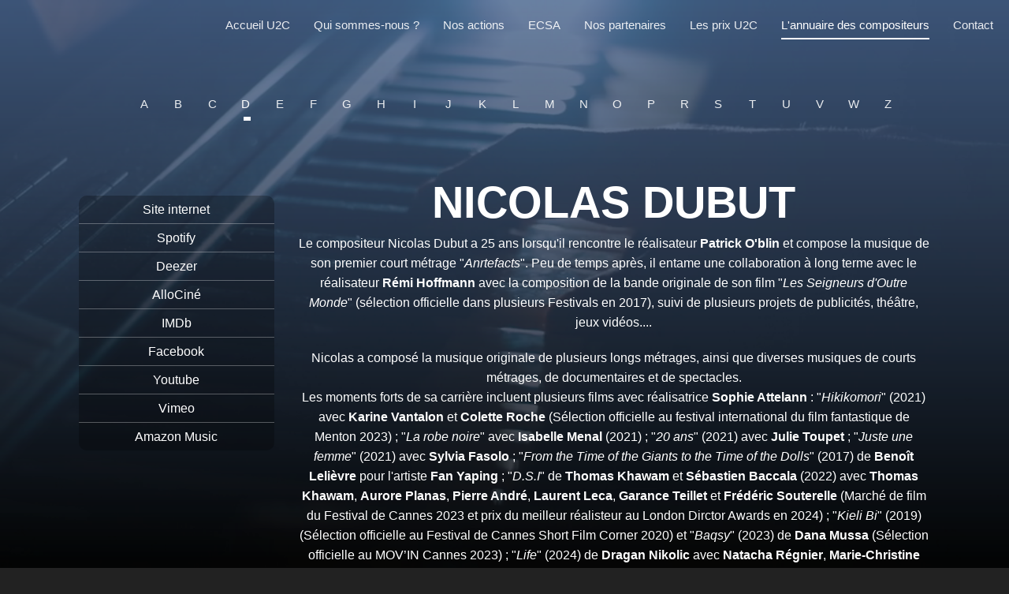

--- FILE ---
content_type: text/html; charset=UTF-8
request_url: https://www.u2c.fr/nicolas-dubut
body_size: 9780
content:

<!DOCTYPE html>
<html lang="fr">

<head>
    <base href="https://www.u2c.fr/"/>
    <meta charset="utf-8"/>
    <meta http-equiv="X-UA-Compatible" content="IE=edge"/>
    <meta name="viewport" content="width=device-width, initial-scale=1"/>

    <title>Nicolas  DUBUT | Compositeurs | U2C</title>
    <meta name="description" content="">
    <meta name="keywords" content="">


    <link rel="stylesheet" type="text/css" href="css/bootstrap.min.css">

    <link rel="stylesheet" type="text/css" href="css/font-awesome.css">

    <link rel="stylesheet" type="text/css" href="css/fullpage.min.css">

    <link rel="stylesheet" type="text/css" href="css/owl.carousel.css">

    <link rel="stylesheet" href="css/animate.css">

    <link rel="stylesheet" href="css/templatemo-style.css">
    <link rel="stylesheet" href="css/wagaia.css">



    <link rel="stylesheet" href="css/responsive.css">

</head>

<body>

<div id="video">
    <div class="preloader">
        <div class="preloader-bounce">
            <span></span>
            <span></span>
            <span></span>
        </div>
    </div>

    <header id="header">
        <div class="container-fluid">
            <div class="navbar">
                <a href="#" id="logo" title="">

                </a>
                <div class="navigation-row">
                    <nav id="navigation">
                        <button type="button" class="navbar-toggle"><i class="fa fa-bars"></i></button>
                        <div class="nav-box navbar-collapse">
                            <ul class="navigation-menu nav navbar-nav navbars" id="nav">
                                <li data-menuanchor="slide01"><a href="#slide01">Accueil U2C</a></li>
                                <li data-menuanchor="slide02"><a href="#slide02">Qui sommes-nous ?</a></li>
                                <li data-menuanchor="slide03"><a href="#slide03">Nos actions</a></li>
                                <li data-menuanchor="slide04"><a href="#slide04">ECSA</a></li>
                                <li data-menuanchor="slide05"><a href="#slide05">Nos partenaires</a></li>
                                <li data-menuanchor="slide06"><a href="#slide06">Les prix U2C</a></li>
                                <li data-menuanchor="slide06" class="active"><a href="/annuaire-compositeurs">L'annuaire des compositeurs</a></li>
                                <li data-menuanchor="slide07"><a href="#slide07">Contact</a></li>
                            </ul>
                        </div>
                    </nav>
                </div>
            </div>
        </div>
    </header>

    <video autoplay muted loop id="myVideo">
        <source src="images/testvideo2.mp4" type="video/mp4">
    </video>

    <div id="fullpage" class="fullpage-default- position-relative" style="margin-top: 120px;">



        

	<div class="container-fluid">
	
		<nav class="navbar navbar-compositeur">
			<div class="row m-auto">
				
				<div class="navbar-header">
					<button type="button" class="navbar-toggle collapsed" data-toggle="collapse" data-target="#navbar-compositeur" aria-expanded="false">
						<span class="sr-only">Toggle navigation</span>
						<span class="icon-bar"></span>
						<span class="icon-bar"></span>
						<span class="icon-bar"></span>
					</button>
				</div>

				<div class="collapse navbar-collapse" id="navbar-compositeur">
					<ul class="nav navbar-nav">
												
								<li class="dropdown ">
												<a href="#" class="dropdown-toggle" data-toggle="dropdown" role="button" aria-haspopup="true" aria-expanded="false">A</a>
												<ul class="dropdown-menu"><li><a href="bruno-abel">Bruno ABEL</a></li><li><a href="fabrice-aboulker">Fabrice ABOULKER</a></li><li><a href="nicolas-aigrot">Nicolas AIGROT</a></li><li><a href="alexei-aigui">Alexei AIGUI</a></li><li><a href="sophia-alexandrou">Sophia ALEXANDROU</a></li><li><a href="fred-parker-aliotti">Fred Parker ALIOTTI</a></li><li><a href="laurent-allais">Laurent ALLAIS</a></li><li><a href="christophe-allemand">CHRISTOPHE ALLEMAND</a></li><li><a href="virgile-allien">Virgile ALLIEN</a></li><li><a href="harry-allouche">Harry ALLOUCHE</a></li><li><a href="arnaud-alyvan">Arnaud ALYVAN</a></li><li><a href="olivier-andres">Olivier ANDRES</a></li><li><a href="sebastien-angel">Sebastien ANGEL</a></li><li><a href="elizabeth-anscutter">Elizabeth ANSCUTTER</a></li><li><a href="philippe-aram-d">Philippe ARAM d'</a></li><li><a href="pierre-andré-athane">Pierre-André ATHANE</a></li><li><a href="erella-atlan">Erella ATLAN</a></li><li><a href="simon-auffret">Simon AUFFRET</a></li>		</ul>
											</li>						
												
								<li class="dropdown ">
												<a href="#" class="dropdown-toggle" data-toggle="dropdown" role="button" aria-haspopup="true" aria-expanded="false">B</a>
												<ul class="dropdown-menu"><li><a href="denis-barbier">Denis BARBIER</a></li><li><a href="paul-marie-barbier">Paul-Marie BARBIER</a></li><li><a href="aymar-batetana-casanova">Aymar BATETANA CASANOVA</a></li><li><a href="jonathan-bayet">Jonathan BAYET</a></li><li><a href="beau-raphael">RAPHAEL BEAU</a></li><li><a href="alain-bedier">Alain BEDIER</a></li><li><a href="adrien-bekerman">Adrien BEKERMAN</a></li><li><a href="christian-belhomme">Christian BELHOMME</a></li><li><a href="aniss-belkadi">Aniss BELKADI</a></li><li><a href="violet-ben">Violet BEN</a></li><li><a href="johann-berby">Johann BERBY</a></li><li><a href="tho-berger">Théo BERGER</a></li><li><a href="nathanaël-bergèse">Nathanaël BERGÈSE</a></li><li><a href="jean-michel-bernard">Jean-Michel BERNARD</a></li><li><a href="alain-bernard">Alain BERNARD</a></li><li><a href="laurent-bertaud">Laurent BERTAUD</a></li><li><a href="nadia-biquet">Nadia BIQUET</a></li><li><a href="stéphanie-blanc">Stéphanie BLANC</a></li><li><a href="philippe-blanc">Philippe BLANC</a></li><li><a href="vincent-blanchard">Vincent  BLANCHARD</a></li><li><a href="hélène-blazy">Hélène BLAZY</a></li><li><a href="jean-eric-bohdanowicz">Jean-Eric BOHDANOWICZ</a></li><li><a href="bombard-golicki-deborah">Deborah BOMBARD-GOLICKI</a></li><li><a href="bonifas-arthur">Arthur BONIFAS</a></li><li><a href="damien-bonnel">Damien BONNEL</a></li><li><a href="olivier-bostvironnois">Olivier BOSTVIRONNOIS</a></li><li><a href="anthony-boulc-h">Anthony BOULC'H</a></li><li><a href="anthony-boulc-h">Anthony BOULC'H</a></li><li><a href="philippe-bourdier">Philippe BOURDIER</a></li><li><a href="brendon-bourgade">Brendon BOURGADE</a></li><li><a href="maxime-bracquemart">Maxime BRACQUEMART</a></li><li><a href="philippe-breniaux">Philippe BRENIAUX</a></li><li><a href="baptiste-brice">Baptiste BRICE</a></li><li><a href="corinne-brodin">Corinne BRODIN</a></li><li><a href="bruant-thierry">Thierry BRUANT</a></li><li><a href="arnaud-buchy-de">Arnaud BUCHY de</a></li><li><a href="diana-buscemi">Diana BUSCEMI</a></li>		</ul>
											</li>						
												
								<li class="dropdown ">
												<a href="#" class="dropdown-toggle" data-toggle="dropdown" role="button" aria-haspopup="true" aria-expanded="false">C</a>
												<ul class="dropdown-menu"><li><a href="laurent-cabrillat">Laurent CABRILLAT</a></li><li><a href="nicolas-cadiou">Nicolas CADIOU</a></li><li><a href="florence-caillon">Florence CAILLON</a></li><li><a href="olivier-calmel">Olivier CALMEL</a></li><li><a href="jorane-cambier">Jorane CAMBIER</a></li><li><a href="thomas-cappeau">Thomas CAPPEAU</a></li><li><a href="jerome-carayol">JEROME CARAYOL</a></li><li><a href="flix-carcone">Félix CARCONE</a></li><li><a href="thierry-caroubi">Thierry CAROUBI</a></li><li><a href="henri-carriere">Henri CARRIERE</a></li><li><a href="casabianca-michel">Michel CASABIANCA</a></li><li><a href="grco-casadesus">Gréco CASADESUS</a></li><li><a href="laurent-casano">Laurent CASANO</a></li><li><a href="arthur-cassone">Arthur CASSONE</a></li><li><a href="nicolas-cazaux">Nicolas CAZAUX</a></li><li><a href="cecilem"> CECILEM</a></li><li><a href="thomas-chabalier">Thomas CHABALIER</a></li><li><a href="baptiste-charvet">BAPTISTE CHARVET</a></li><li><a href="francois-chevalier">Francois CHEVALIER</a></li><li><a href="claude-chierici">Claude CHIERICI</a></li><li><a href="chiniard-jacques">Jacques CHINIARD</a></li><li><a href="cohen-herve">Herve COHEN</a></li><li><a href="erwan-coic">Erwan COIC</a></li><li><a href="fabien-coll">Fabien COLL</a></li><li><a href="théophile-collier">Théophile COLLIER</a></li><li><a href="nicolas-cornil">Nicolas CORNIL</a></li><li><a href="stewen-corvez">Stewen CORVEZ</a></li><li><a href="vladimir-cosma">Vladimir COSMA</a></li><li><a href="bulle-cospen">Bulle COSPEN</a></li><li><a href="grgory-cotti">Grégory COTTI</a></li><li><a href="bruno-coulais">Bruno COULAIS</a></li><li><a href="laurent-courbier">Laurent COURBIER</a></li><li><a href="thomas-couzinier">thomas COUZINIER</a></li><li><a href="olivier-cussac">olivier CUSSAC</a></li>		</ul>
											</li>						
												
								<li class="dropdown active">
												<a href="#" class="dropdown-toggle" data-toggle="dropdown" role="button" aria-haspopup="true" aria-expanded="false">D</a>
												<ul class="dropdown-menu"><li><a href="daalderop-anacole">Anacole DAALDEROP</a></li><li><a href="stphane-damiano">Stéphane DAMIANO</a></li><li><a href="christophe-danvin">Christophe DANVIN</a></li><li><a href="dappelo-thomas">Thomas DAPPELO</a></li><li><a href="joshua-darche">Joshua DARCHE</a></li><li><a href="jean-philippe-dartois">Jean-Philippe DARTOIS</a></li><li><a href="patrick-de-caumette">Patrick DE CAUMETTE</a></li><li><a href="maurizio-de-cecco">Maurizio DE CECCO</a></li><li><a href="catherine-de-leon-moreau">catherine  de LEON MOREAU</a></li><li><a href="marc-de-molliens">Marc de MOLLIENS</a></li><li><a href="thomas-déborde">Thomas DÉBORDE</a></li><li><a href="olivier-decrouille">Olivier DECROUILLE</a></li><li><a href="sandrine-dedieu">Sandrine  DEDIEU</a></li><li><a href="alexis-dehimi">Alexis DEHIMI</a></li><li><a href="camille-delafon">Camille DELAFON</a></li><li><a href="emilien-delcour">Emilien DELCOUR</a></li><li><a href="marc-demais">Marc DEMAIS</a></li><li><a href="demarsy-gregory">GREGORY DEMARSY</a></li><li><a href="frédéric-demoulin">Frédéric  DEMOULIN</a></li><li><a href="adrien-dennefeld">Adrien DENNEFELD</a></li><li><a href="olivier-depardon">Olivier DEPARDON</a></li><li><a href="julien-di-caro">JULIEN DI CARO</a></li><li><a href="di-nino-gilbert">Gilbert DI NINO</a></li><li><a href="yassine-dms-debah">Yassine DMS DEBAH</a></li><li><a href="julien-druon">Julien DRUON</a></li><li><a href="nicolas-dubut">Nicolas  DUBUT</a></li><li><a href="johan-ducher">Johan DUCHER</a></li><li><a href="hugues-duchesne">Hugues DUCHESNE</a></li><li><a href="alexandre-dudermel">Alexandre DUDERMEL</a></li><li><a href="pierre-dumas">PIERRE DUMAS</a></li><li><a href="sylvain-dumontier">Sylvain  DUMONTIER</a></li><li><a href="marc-olivier-dupin">Marc-Olivier DUPIN</a></li><li><a href="guy-roger-duvert">Guy-Roger DUVERT</a></li>		</ul>
											</li>						
												
								<li class="dropdown ">
												<a href="#" class="dropdown-toggle" data-toggle="dropdown" role="button" aria-haspopup="true" aria-expanded="false">E</a>
												<ul class="dropdown-menu"><li><a href="sylvie-egret">sylvie EGRET</a></li><li><a href="raphael-eligoulachvili">RAPHAEL ELIGOULACHVILI</a></li><li><a href="escoms-stephane">Stephane ESCOMS</a></li><li><a href="benjamin-esdraffo">Benjamin ESDRAFFO</a></li><li><a href="laurent-eyquem">Laurent EYQUEM</a></li>		</ul>
											</li>						
												
								<li class="dropdown ">
												<a href="#" class="dropdown-toggle" data-toggle="dropdown" role="button" aria-haspopup="true" aria-expanded="false">F</a>
												<ul class="dropdown-menu"><li><a href="thibaut-falgairette">THIBAUT FALGAIRETTE</a></li><li><a href="jean-baptiste-favory">Jean-Baptiste FAVORY</a></li><li><a href="aure-felden">Aure FELDEN</a></li><li><a href="patrick-felix-theodose">PATRICK FELIX THEODOSE</a></li><li><a href="fellot-laurent">laurent FELLOT</a></li><li><a href="ferec-philippe">PHILIPPE FEREC</a></li><li><a href="laurent-ferlet">Laurent FERLET</a></li><li><a href="robert-fienga">Robert FIENGA</a></li><li><a href="pierre-filancia">Pierre FILANCIA</a></li><li><a href="sylvia-filus">Sylvia FILUS</a></li><li><a href="etienne-forget">Etienne FORGET</a></li><li><a href="jeanne-peri-foucault">Jeanne-Peri FOUCAULT</a></li><li><a href="gibert-francois">Gibert FRANCOIS</a></li><li><a href="laetitia-frenod">Laetitia FRENOD</a></li><li><a href="frédéric-frette">Frédéric FRETTE</a></li><li><a href="olivier-fuchs">Olivier FUCHS</a></li>		</ul>
											</li>						
												
								<li class="dropdown ">
												<a href="#" class="dropdown-toggle" data-toggle="dropdown" role="button" aria-haspopup="true" aria-expanded="false">G</a>
												<ul class="dropdown-menu"><li><a href="pascal-gaigne">Pascal GAIGNE</a></li><li><a href="pascal-gaillard">Pascal GAILLARD</a></li><li><a href="galouo-stan-norbert">Stan Norbert GALOUO</a></li><li><a href="gana-david">David GANA</a></li><li><a href="laurent-ganem">Laurent GANEM</a></li><li><a href="malo-garcia">Malo GARCIA</a></li><li><a href="gatane"> GATANE</a></li><li><a href="christian-gaubert">Christian GAUBERT</a></li><li><a href="arnaud-gauthier">Arnaud GAUTHIER</a></li><li><a href="jean-marie-geeraerts">Jean-Marie GEERAERTS</a></li><li><a href="gesmier-gabriel">GABRIEL GESMIER</a></li><li><a href="karim-gherbi">Karim GHERBI</a></li><li><a href="fabrice-goguet-chapuis">Fabrice GOGUET-CHAPUIS</a></li><li><a href="michael-goldberg">Michael GOLDBERG</a></li><li><a href="franck-goupil">Franck GOUPIL</a></li><li><a href="philippe-gourat">Philippe GOURAT</a></li><li><a href="yves-gourmeur">Yves GOURMEUR</a></li><li><a href="bernard-grimaldi">Bernard GRIMALDI</a></li><li><a href="jean-guerin">Jean GUERIN</a></li><li><a href="sebastien-guigou">Sebastien GUIGOU</a></li><li><a href="josé-gurdak">José GURDAK</a></li>		</ul>
											</li>						
												
								<li class="dropdown ">
												<a href="#" class="dropdown-toggle" data-toggle="dropdown" role="button" aria-haspopup="true" aria-expanded="false">H</a>
												<ul class="dropdown-menu"><li><a href="david-hadjadj">David HADJADJ</a></li><li><a href="magued-hanna">Magued HANNA</a></li><li><a href="kirsten-harma">KIRSTEN HARMA</a></li><li><a href="stephane-hirondelle">stephane HIRONDELLE</a></li><li><a href="pierre-louis-houllier">Pierre-Louis HOULLIER</a></li>		</ul>
											</li>						
												
								<li class="dropdown ">
												<a href="#" class="dropdown-toggle" data-toggle="dropdown" role="button" aria-haspopup="true" aria-expanded="false">I</a>
												<ul class="dropdown-menu"><li><a href="jean-philippe-ichard">Jean-Philippe ICHARD</a></li>		</ul>
											</li>						
												
								<li class="dropdown ">
												<a href="#" class="dropdown-toggle" data-toggle="dropdown" role="button" aria-haspopup="true" aria-expanded="false">J</a>
												<ul class="dropdown-menu"><li><a href="baudime-jam">Baudime JAM</a></li><li><a href="stéphane-joly">Stéphane JOLY</a></li><li><a href="alain-jomy">Alain JOMY</a></li><li><a href="nicolas-jorelle">Nicolas JORELLE</a></li><li><a href="sylvie-joubel">Sylvie JOUBEL</a></li><li><a href="thomas-julien">Thomas JULIEN</a></li>		</ul>
											</li>						
												
								<li class="dropdown ">
												<a href="#" class="dropdown-toggle" data-toggle="dropdown" role="button" aria-haspopup="true" aria-expanded="false">K</a>
												<ul class="dropdown-menu"><li><a href="julie-kaps">Julie KAPS</a></li><li><a href="stéphane-kara">Stéphane KARA</a></li><li><a href="sonia-kiang">Sonia KIANG</a></li><li><a href="alioune-kone">Alioune KONE</a></li>		</ul>
											</li>						
												
								<li class="dropdown ">
												<a href="#" class="dropdown-toggle" data-toggle="dropdown" role="button" aria-haspopup="true" aria-expanded="false">L</a>
												<ul class="dropdown-menu"><li><a href="frdric-la-verde">Frédéric LA VERDE</a></li><li><a href="lachenal-mathieu">Mathieu LACHENAL</a></li><li><a href="pierre-lacroix">Pierre LACROIX</a></li><li><a href="pascal-lafa">Pascal LAFA</a></li><li><a href="jean-flix-lalanne">Jean-Félix LALANNE</a></li><li><a href="perle-lama">Perle LAMA</a></li><li><a href="lamarque-christophe">Christophe LAMARQUE</a></li><li><a href="mathieu-lamboley">Mathieu LAMBOLEY</a></li><li><a href="vincent-laplace">Vincent LAPLACE</a></li><li><a href="mariusse-laurent">mariusse LAURENT</a></li><li><a href="lynda-lavelle">lynda LAVELLE</a></li><li><a href="alexandre-lavroff">Alexandre LAVROFF</a></li><li><a href="josé-le-gall">JOSÉ LE GALL</a></li><li><a href="cdric-le-guillerm">Cédric LE GUILLERM</a></li><li><a href="vincent-le-masne">Vincent LE MASNE</a></li><li><a href="pascal-le-pennec">Pascal LE PENNEC</a></li><li><a href="franck-le-ray">Franck LE RAY</a></li><li><a href="lebot-mathieu">MATHIEU LEBOT</a></li><li><a href="didier-ledan">Didier LEDAN</a></li><li><a href="karim-lekehal">Karim LEKEHAL</a></li><li><a href="ray-lema">Ray LEMA</a></li><li><a href="lemaitre-lnack">Lénaïck LEMAITRE</a></li><li><a href="vincent-lendower">Vincent LENDOWER</a></li><li><a href="pascal-lengagne">Pascal LENGAGNE</a></li><li><a href="alexandre-lessertisseur">alexandre LESSERTISSEUR</a></li><li><a href="levatois-jerome">JEROME LEVATOIS</a></li><li><a href="david-lewis">David LEWIS</a></li><li><a href="bruno-linck">Bruno LINCK</a></li><li><a href="gianni-lometti">Gianni LOMETTI</a></li><li><a href="françois-lopez">François LOPEZ</a></li><li><a href="paul-lyonnaz">Paul LYONNAZ</a></li>		</ul>
											</li>						
												
								<li class="dropdown ">
												<a href="#" class="dropdown-toggle" data-toggle="dropdown" role="button" aria-haspopup="true" aria-expanded="false">M</a>
												<ul class="dropdown-menu"><li><a href="patrick-maarek">Patrick MAAREK</a></li><li><a href="jean-pierre-magnier">Jean Pierre MAGNIER</a></li><li><a href="alexis-maingaud">Alexis MAINGAUD</a></li><li><a href="delphine-malausséna">Delphine MALAUSSÉNA</a></li><li><a href="philippe-malempre">Philippe MALEMPRE</a></li><li><a href="pierre-manchot">Pierre MANCHOT </a></li><li><a href="anne-mantaux">Anne MANTAUX</a></li><li><a href="franck-marchal">Franck MARCHAL</a></li><li><a href="madeleine-marchant">Madeleine MARCHANT</a></li><li><a href="cyrille-marchesseau">Cyrille MARCHESSEAU</a></li><li><a href="marc-marder">Marc MARDER</a></li><li><a href="laurent-marimbert">Laurent  MARIMBERT</a></li><li><a href="marin-jean-jacques">Jean-Jacques MARIN</a></li><li><a href="michel-marin">Michel MARIN</a></li><li><a href="guillaume-martel">Guillaume MARTEL</a></li><li><a href="manuel-martin">Manuel MARTIN</a></li><li><a href="bernard-marzullo">Bernard MARZULLO</a></li><li><a href="maximilien-mathevon">Maximilien MATHEVON</a></li><li><a href="cedric-mazzoni">Cedric MAZZONI</a></li><li><a href="yacine-mdarhri-alaoui">Yacine MDARHRI ALAOUI</a></li><li><a href="antonin-mège">Antonin MÈGE</a></li><li><a href="bernard-menu">Bernard MENU</a></li><li><a href="jean-pierre-mercadier">Jean-Pierre MERCADIER</a></li><li><a href="fabien-merten">Fabien MERTEN</a></li><li><a href="benoit-messinger">Benoit MESSINGER</a></li><li><a href="guillaume-meunier">Guillaume MEUNIER</a></li><li><a href="sylvain-millepied">Sylvain MILLEPIED</a></li><li><a href="nathan-minière">Nathan MINIÈRE</a></li><li><a href="mirande-eric">ERIC MIRANDE</a></li><li><a href="sonia-mokhtari">sonia MOKHTARI</a></li><li><a href="franck-monbaylet">Franck MONBAYLET</a></li><li><a href="gilles-monfort">Gilles MONFORT</a></li><li><a href="thibault-monlouis">Thibault MONLOUIS</a></li><li><a href="augustin-montagutelli">Augustin MONTAGUTELLI</a></li><li><a href="jean-marie-moreau">Jean-Marie MOREAU</a></li><li><a href="cyril-morin">Cyril MORIN</a></li><li><a href="sylvain-morizet">Sylvain MORIZET</a></li><li><a href="marco-mourlàas">Marco MOURLÀAS</a></li><li><a href="robert-mouyren">Robert MOUYREN</a></li><li><a href="jean-musy">Jean MUSY</a></li>		</ul>
											</li>						
												
								<li class="dropdown ">
												<a href="#" class="dropdown-toggle" data-toggle="dropdown" role="button" aria-haspopup="true" aria-expanded="false">N</a>
												<ul class="dropdown-menu"><li><a href="benjamin-n-kaoua">Benjamin N'KAOUA</a></li><li><a href="naeck-krishvy">Krishvy NAECK</a></li><li><a href="tovan-nalovic">Tovan NALOVIC</a></li><li><a href="rodrigue-ngalie-yasuke-x">Rodrigue NGALIE (Yasuke X)</a></li><li><a href="sylvie-noel">sylvie NOEL</a></li>		</ul>
											</li>						
												
								<li class="dropdown ">
												<a href="#" class="dropdown-toggle" data-toggle="dropdown" role="button" aria-haspopup="true" aria-expanded="false">O</a>
												<ul class="dropdown-menu"><li><a href="jean-michel-oberland">Jean-Michel OBERLAND</a></li><li><a href="raphael-olivier">Raphael OLIVIER</a></li><li><a href="tom-olivier-beuf">Tom OLIVIER-BEUF</a></li><li><a href="jean-christophe-onno">Jean-Christophe ONNO</a></li><li><a href="jos-miguel-ortegon">José Miguel ORTEGON</a></li><li><a href="christine-ott">Christine OTT</a></li><li><a href="loïc-ouaret">Loïc OUARET</a></li><li><a href="alexis-oustabassidis">Alexis OUSTABASSIDIS</a></li><li><a href="ozier-lafontaine-annick">Annick  OZIER-LAFONTAINE </a></li>		</ul>
											</li>						
												
								<li class="dropdown ">
												<a href="#" class="dropdown-toggle" data-toggle="dropdown" role="button" aria-haspopup="true" aria-expanded="false">P</a>
												<ul class="dropdown-menu"><li><a href="dominique-pankratoff">Dominique PANKRATOFF</a></li><li><a href="pansanel-garric-laetitia">Laetitia PANSANEL-GARRIC</a></li><li><a href="joseph-pariaud">Joseph PARIAUD</a></li><li><a href="laurent-parisi">Laurent PARISI</a></li><li><a href="nicolas-peiron">Nicolas PEIRON</a></li><li><a href="joel-pellegrini">Joel PELLEGRINI</a></li><li><a href="bénédicte-pellerin">Bénédicte PELLERIN</a></li><li><a href="etienne-pelosoff">ETIENNE PELOSOFF</a></li><li><a href="cyrille-peltier">Cyrille PELTIER</a></li><li><a href="serge-perathoner">Serge PERATHONER</a></li><li><a href="daniel-perez">Daniel PEREZ</a></li><li><a href="galite-perez">Galite PEREZ</a></li><li><a href="mal-perez">Maël  PEREZ</a></li><li><a href="jeremy-perocheau">jeremy PEROCHEAU</a></li><li><a href="bruno-perraud">Bruno PERRAUD</a></li><li><a href="perroquin-rodolphe">Rodolphe PERROQUIN</a></li><li><a href="jean-claude-petit">Jean-Claude PETIT</a></li><li><a href="stéphane-peyrot">Stéphane PEYROT</a></li><li><a href="bruno-pilloix">Bruno PILLOIX</a></li><li><a href="porcedda-herv">Hervé PORCEDDA</a></li><li><a href="guillaume-poyet">Guillaume POYET</a></li><li><a href="dominique-probst">Dominique PROBST</a></li><li><a href="jean-christophe-prudhomme">Jean-Christophe PRUDHOMME</a></li>		</ul>
											</li>						
												
													
												
								<li class="dropdown ">
												<a href="#" class="dropdown-toggle" data-toggle="dropdown" role="button" aria-haspopup="true" aria-expanded="false">R</a>
												<ul class="dropdown-menu"><li><a href="rambaud-emilie">Emilie RAMBAUD</a></li><li><a href="james-claris-raphaël">James-Claris  RAPHAËL</a></li><li><a href="youri-rebeko">Youri REBEKO</a></li><li><a href="guy-renardeau">Guy RENARDEAU</a></li><li><a href="olivier-renoir">Olivier RENOIR</a></li><li><a href="david-reyes">David REYES</a></li><li><a href="fred-reysset">fred REYSSET</a></li><li><a href="christophe-reza">Christophe REZAÏ</a></li><li><a href="nicolas-rezaï">Nicolas REZAÏ</a></li><li><a href="didier-riey">Didier RIEY</a></li><li><a href="guillaume-riff">Guillaume RIFF</a></li><li><a href="arnaud-riva">Arnaud RIVA</a></li><li><a href="paul-robert">Paul ROBERT</a></li><li><a href="amandine-robillard">Amandine ROBILLARD</a></li><li><a href="camille-rocailleux">Camille ROCAILLEUX</a></li><li><a href="gregoire-rocquelin">Gregoire ROCQUELIN</a></li><li><a href="jérôme-rossi">Jérôme ROSSI</a></li><li><a href="leon-rousseau">Leon ROUSSEAU</a></li><li><a href="jacques-emmanuel-rousselon">Jacques Emmanuel ROUSSELON</a></li>		</ul>
											</li>						
												
								<li class="dropdown ">
												<a href="#" class="dropdown-toggle" data-toggle="dropdown" role="button" aria-haspopup="true" aria-expanded="false">S</a>
												<ul class="dropdown-menu"><li><a href="hugo-sacchetti">Hugo SACCHETTI</a></li><li><a href="augustin-saldjian">Augustin SALDJIAN</a></li><li><a href="bernard-salles">bernard SALLES</a></li><li><a href="claude-samard-polikar">Claude SAMARD-POLIKAR</a></li><li><a href="sans-frederic">frederic SANS</a></li><li><a href="antoine-seychal">ANTOINE SEYCHAL</a></li><li><a href="patrick-sigwalt">Patrick SIGWALT</a></li><li><a href="damien-silvert">Damien SILVERT</a></li><li><a href="sluys-jean-pierre">JEAN-PIERRE SLUYS</a></li><li><a href="adrien-sohier">Adrien SOHIER</a></li><li><a href="chlo-sposito">CHLOÉ SPOSITO</a></li><li><a href="françois-staal">François STAAL</a></li><li><a href="florian-steinebach">Florian STEINEBACH</a></li><li><a href="f-l-strauss">F.L STRAUSS</a></li>		</ul>
											</li>						
												
								<li class="dropdown ">
												<a href="#" class="dropdown-toggle" data-toggle="dropdown" role="button" aria-haspopup="true" aria-expanded="false">T</a>
												<ul class="dropdown-menu"><li><a href="kioumars-talebi">Kioumars TALEBI</a></li><li><a href="patrice-tambon">Patrice TAMBON</a></li><li><a href="arwen-tanguy">Arwen TANGUY</a></li><li><a href="antonin-tardy">Antonin TARDY</a></li><li><a href="tlphe-max">MAX TÉLÈPHE </a></li><li><a href="béatrice-thiriet">Béatrice THIRIET</a></li><li><a href="lyndon-thompson">Lyndon THOMPSON</a></li><li><a href="jean-françois-tifiou">Jean-François TIFIOU</a></li><li><a href="maxime-tisne-versailles">Maxime TISNE-VERSAILLES</a></li><li><a href="janick-top">Janick TOP</a></li><li><a href="thibault-torzuoli">Thibault TORZUOLI</a></li><li><a href="anna-toth">Anna TOTH</a></li><li><a href="toure-joseph-axel">JOSEPH-AXEL TOURE</a></li><li><a href="anthony-touzalin">Anthony TOUZALIN</a></li><li><a href="massimo-trasente">Massimo TRASENTE</a></li><li><a href="raphael-treiner">Raphael TREINER</a></li><li><a href="david-trescos">David TRESCOS</a></li><li><a href="célia-triplet">Célia TRIPLET</a></li>		</ul>
											</li>						
												
								<li class="dropdown ">
												<a href="#" class="dropdown-toggle" data-toggle="dropdown" role="button" aria-haspopup="true" aria-expanded="false">U</a>
												<ul class="dropdown-menu"><li><a href="denis-uhalde">Denis UHALDE</a></li>		</ul>
											</li>						
												
								<li class="dropdown ">
												<a href="#" class="dropdown-toggle" data-toggle="dropdown" role="button" aria-haspopup="true" aria-expanded="false">V</a>
												<ul class="dropdown-menu"><li><a href="philippe-vachey">Philippe VACHEY</a></li><li><a href="chrystèle-verlhac">Chrystèle VERLHAC</a></li><li><a href="phil-j-vernier-pjv">Phil J. VERNIER [PJV]</a></li><li><a href="nicolas-vicaire">Nicolas VICAIRE</a></li><li><a href="serge-vilamajó">Serge VILAMAJÓ</a></li><li><a href="mathieu-vilbert">Mathieu VILBERT</a></li><li><a href="patrick-jean-vincent">Patrick Jean VINCENT</a></li><li><a href="loic-vincent">loic VINCENT</a></li><li><a href="francesco-virgilio">Francesco VIRGILIO</a></li><li><a href="julien-vonarb">Julien VONARB</a></li><li><a href="rodolphe-vrillaud">Rodolphe VRILLAUD</a></li>		</ul>
											</li>						
												
								<li class="dropdown ">
												<a href="#" class="dropdown-toggle" data-toggle="dropdown" role="button" aria-haspopup="true" aria-expanded="false">W</a>
												<ul class="dropdown-menu"><li><a href="gaston-waltzing">Gaston WALTZING</a></li><li><a href="lionel-wendling">Lionel WENDLING</a></li><li><a href="frank-woodbridge">Frank WOODBRIDGE</a></li>		</ul>
											</li>						
												
													
												
													
												
								<li class="dropdown ">
												<a href="#" class="dropdown-toggle" data-toggle="dropdown" role="button" aria-haspopup="true" aria-expanded="false">Z</a>
												<ul class="dropdown-menu"><li><a href="romain-zante">Romain ZANTE</a></li><li><a href="yohann-zvveig">Yohann ZVVEIG</a></li>		</ul>
											</li>						
											</ul>
				</div>
			</div>
		</nav>
		
	</div>
	
			<div class="container">
		
			<section class="compositeur col-md-12 col-xs-12">
			


                <div class="row">
				<div class="col-md-3 col-xs-12">
				
					                        <div class="thumbnail" style="background-image: url('upload/annuaire/1709158316.jpg')"></div>
										
																<div class="list-group">
							<ul class="profillinks">
																	<li><a href="http://www.nicolasdubut.com/" target="_blank" class="list-group-item-- ext">Site internet</a></li>
																									<li><a href="https://open.spotify.com/artist/1pDiCVVyEbOk63IlRys7JC?si=bD6tTQETSq-_ujpN9M-0eg" target="_blank" class="list-group-item-- ext">Spotify</a></li>
																	<li><a href="https://www.deezer.com/album/66780012?utm_source=deezer&utm_content=album-66780012&utm_term=2170022424_1530001824&utm_medium=web" target="_blank" class="list-group-item-- ext">Deezer</a></li>
																	<li><a href="https://www.google.fr/url?sa=t&rct=j&q=&esrc=s&source=web&cd=10&cad=rja&uact=8&ved=0ahUKEwjo67Cjm_LPAhVF2BoKHcroCt4QFgg-MAk&url=http%3A%2F%2Fwww.allocine.fr%2Fpersonne%2Ffichepersonne_gen_cpersonne%3D780929.html&usg=AFQjCNHrx1xAe3YVdhXIYiCPHB4TnQRc3w&sig2=iQT4fg7orZrax5xockRTWQ&bvm=bv.136593572,d.d2" target="_blank" class="list-group-item-- ext">AlloCiné</a></li>
																	<li><a href="https://www.google.fr/url?sa=t&rct=j&q=&esrc=s&source=web&cd=19&cad=rja&uact=8&ved=0ahUKEwiyntmpm_LPAhXJVxoKHRCCC6Q4ChAWCEEwCA&url=http%3A%2F%2Fwww.imdb.com%2Fname%2Fnm8082061%2F&usg=AFQjCNHOFY5xllSrgwJc-_YSwtSrx5U0gw&sig2=DFXdBN2W_2ngHKi4CmxKXQ&bvm=bv.136593572,d.d2s" target="_blank" class="list-group-item-- ext">IMDb</a></li>
																	<li><a href="https://www.facebook.com/nicolasdubut.composer/?fref=nf" target="_blank" class="list-group-item-- ext">Facebook</a></li>
																	<li><a href="https://www.youtube.com/channel/UCNZY6L-RrJbV95GO4-izUZQ" target="_blank" class="list-group-item-- ext">Youtube</a></li>
																	<li><a href="https://vimeo.com/user67286806" target="_blank" class="list-group-item-- ext">Vimeo</a></li>
																	<li><a href="https://www.amazon.fr/music/player/artists/B002P9VXGE/nicolas-dubut" target="_blank" class="list-group-item-- ext">Amazon Music</a></li>
															</ul>
						</div>
										
				</div>
				
				<div class="contenu- col-md-9 col-xs-12">
                    <h1>Nicolas  DUBUT</h1>
					<p class="font_8 wixui-rich-text__text"><span class="wixui-rich-text__text"><span class="color_20 wixui-rich-text__text">Le compositeur Nicolas Dubut a 25 ans lorsqu'il rencontre le r&eacute;alisateur <strong>Patrick O'blin</strong> et compose la musique de son premier court m&eacute;trage "<em>Anrtefacts</em>"</span><span class="color_20 wixui-rich-text__text">. Peu de temps apr&egrave;s, il entame une collaboration &agrave; long terme avec le r&eacute;alisateur <strong>R&eacute;mi Hoffmann</strong> avec la composition de la bande originale de son film "<em>Les Seigneurs d'Outre Monde</em>"&nbsp;(s&eacute;lection officielle dans plusieurs Festivals en 2017), suivi de plusieurs projets de publicit&eacute;s, th&eacute;&acirc;tre, jeux vid&eacute;os....</span></span></p>
<p class="font_8 wixui-rich-text__text"><span class="wixui-rich-text__text"><span class="color_20 wixui-rich-text__text">Nicolas a compos&eacute; la musique originale de plusieurs longs m&eacute;trages, ainsi que diverses musiques de courts m&eacute;trages, de documentaires et de spectacles.<br class="wixui-rich-text__text" />Les moments forts de sa carri&egrave;re incluent plusieurs films avec r&eacute;alisatrice <strong>Sophie Attelann</strong> : "<em>Hikikomori</em>"&nbsp;(2021) avec <strong>Karine Vantalon</strong> et <strong>Colette Roche</strong> (S&eacute;lection officielle au festival international du film fantastique de Menton 2023) ; "<em>La robe noire</em>"&nbsp;avec<strong> Isabelle Menal</strong> (2021) ; "<em>20 ans</em>"&nbsp;(2021) avec <strong>Julie Toupet</strong> ; "<em>Juste une femme</em>"&nbsp;(2021) avec <strong>Sylvia Fasolo</strong> ; "<em>From the Time of the Giants to the Time of the Dolls</em>"&nbsp;(2017) de <strong>Beno&icirc;t Leli&egrave;vre</strong> pour l'artiste <strong>Fan Yaping</strong> ; "<em>D.S.I</em>"&nbsp;de <strong>Thomas Khawam</strong> et <strong>S&eacute;bastien Baccala</strong> (2022) avec <strong>Thomas Khawam</strong>, <strong>Aurore Planas</strong>, <strong>Pierre Andr&eacute;</strong>, <strong>Laurent Leca</strong>, <strong>Garance Teillet</strong> et <strong>Fr&eacute;d&eacute;ric Souterelle</strong> (March&eacute; de film du Festival de Cannes 2023 et prix du meilleur r&eacute;alisteur au London Dirctor Awards en 2024) ;&nbsp;"<em>Kieli Bi</em>"&nbsp;(2019) (S&eacute;lection officielle au Festival de Cannes Short Film Corner 2020) et&nbsp;"<em>Baqsy</em>"&nbsp;(2023) de <strong>Dana Mussa</strong> (S&eacute;lection officielle au MOV&rsquo;IN Cannes 2023) ; "<em>Life</em>"&nbsp;(2024) de <strong>Dragan Nikolic</strong> avec <strong>Natacha R&eacute;gnier</strong>, <strong>Marie-Christine Barrault</strong> et <strong>Mogamed Bechiev</strong>.</span></span></p>				</div>
                </div>
			</section>
			
		</div>
				    </div>

</div>

<script src="js/jquery.js"></script>

<script src="js/bootstrap.min.js"></script>


<script src="js/scrolloverflow.js"></script>

<script src="js/owl.carousel.min.js"></script>

<script src="js/jquery.inview.min.js"></script>

<script src="js/form.js"></script>

<script src="js/custom.js"></script>


</body>
</html>

--- FILE ---
content_type: text/css
request_url: https://www.u2c.fr/css/templatemo-style.css
body_size: 3498
content:
/*

Elegance Template

https://templatemo.com/tm-528-elegance

==================================================
CSS SITEMAP >>>>

  01. GENERAL CSS
  02. HEADER CSS
  03. SOCIAL ICONS CSS
  04. WELCOME BLOCK CSS
  05. ABOUT BLOCK CSS
  06. SERVICES BLOCK CSS
  07. WORK BLOCK CSS
  08. CONTACT BLOCK CSS
  09. TESTIMONOALS BLOCK CSS
  10. SKILLS BLOCK CSS


==================================================*/

/*==============================================
01. GENERAL CSS
================================================*/

html,
body {
  -webkit-font-smoothing: antialiased;
  -moz-font-smoothing: antialiased;
  -ms-font-smoothing: antialiased;
  font-smoothing: antialiased;
  -webkit-text-size-adjust: 100%;
}
body {
  font: 16px/1.6 'Raleway', Arial, Helvetica, sans-serif;
  color: #fff;
  text-align:center;
  background: #222;
}
img {
  border: 0;
  max-width: 100%;
}
html {
  -ms-overflow-style: scrollbar;
}
.alltrans,
.social-icons li a,
.owl-nav > button,
.owl-nav > button:after,
.counter-box,
.about-img:after,
.gallery-img img,
.form-control,
.owl-dot,
.subscribe-row,
.close-btn,
.close-btn:before,
.close-btn:after,
.tag-btn,
.btn {
  -webkit-transition: all 0.4s ease;
  transition: all 0.4s ease;
}
a {
  color: #fff;
  text-decoration: none;
}
a:hover,
a:focus {
  color: #fff;
  outline: none;
  text-decoration: underline;
}
@media screen and (-ms-high-contrast:active), (-ms-high-contrast:none) {
  a:active {
    background-color: transparent;
  }
}
p {
  margin: 0 0 20px;
}
h1,
h2,
h3,
h4,
h5,
h6 {
  line-height: 1.2;
  margin: 0 0 20px;
  font-weight: 600;
  text-transform:uppercase;
}
h1,
h2 {
  font-size: 32px;
}
h3 {
  font-size: 30px;
  font-weight: 600;
}
h4 {
  font-size: 22px;
  font-weight: 600;
}
h5 {
  font-size: 20px;
  margin-bottom: 10px;
  font-weight: 600;
}
h6 {
  font-size: 18px;
  margin-bottom: 10px;
  font-weight: 600;
}
#main {
  padding: 0;
  background: #fff;
}
.no-margin {
  margin: 0 !important;
}
figure {
  margin:0;
}
.opacity-no {
  opacity: 1 !important;
}

video {
  position: fixed;
  right: 0;
  bottom: 0;
  min-width: 100%; 
  min-height: 100%;
}
#video:after {
  content: '';
  opacity: 0.8;
  background: #486591 ; /* Old browsers */
  background: -moz-linear-gradient(top, #486591  0%, #000 100%); /* FF3.6-15 */
  background: -webkit-linear-gradient(top, #486591  0%,#000 100%); /* Chrome10-25,Safari5.1-6 */
  background: linear-gradient(to bottom, #486591  0%,#000 100%); /* W3C, IE10+, FF16+, Chrome26+, Opera12+, Safari7+ */
  filter: progid:DXImageTransform.Microsoft.gradient( startColorstr='#486591 ', endColorstr='#000',GradientType=0 ); /* IE6-9 */
  position:fixed;
  left:0;
  top:0;
  right:0;
  bottom: 0;
}
.wrapper-background-dark:after {
  background: #222;
  opacity:0.95;
}
.section-inner {
  padding:20px 30px 0;
}
.fp-scrollable {
  height:calc(100vh - 200px) !important;
}
#fp-nav ul li a span {
 display: none;
}

.btn {
  background: #fff;
  color: #222;
  text-align:center;
  line-height:52px;
  padding:0 35px;
  border-radius: 0px;
  text-transform:uppercase;
  font-weight:600;
  border:2px solid transparent;
  border-radius: 10px;
}
.btn:hover, .btn:focus {
  color:#fff;
  border-color:#fff;
  background:none;
}
.btn:focus {
  box-shadow:none;
  outline:none;
}
.btn.btn-xs {
  line-height:34px;
  font-size:12px;
  padding:0 20px;
  font-weight: 500;
}
.btn.btn-outline {
  background:none;
  border-color:#fff;
  color:#fff;
  border-width:1px;
}
.btn.btn-outline:hover, .btn.btn-outline:focus {
  background:#fff;
  color:#222;
}
.btn.btn-dark {
  color: #222;
  border-color: #222;
}
.btn.btn-dark:hover, .btn.btn-dark:focus {
  background: #222;
  color: #fff;
}
.owl-carousel .owl-stage {
  display: -webkit-box;
  display: -webkit-flex;
  display: -ms-flexbox;
  display: flex;
}
.owl-carousel .owl-item {
  display: -webkit-box;
  display: -webkit-flex;
  display: -ms-flexbox;
  display: flex;
  flex: 1 0 auto;
}
.preloader {
  background: -moz-linear-gradient(top, #000 0%, #000 100%); /* FF3.6-15 */
  background: -webkit-linear-gradient(top, #000 0%,#000 100%); /* Chrome10-25,Safari5.1-6 */
  background: linear-gradient(to bottom, #000 0%,#000 100%); /* W3C, IE10+, FF16+, Chrome26+, Opera12+, Safari7+ */
  filter: progid:DXImageTransform.Microsoft.gradient( startColorstr='#000', endColorstr='#000',GradientType=0 ); /* IE6-9 */
  height: 100%;
  left: 0;
  position: fixed;
  right: 0;
  top: 0;
  z-index: 9999;
  text-align: center;
}
.preloader-bounce {
  left: 0;
  right: 0;
  top: 50%;
  -webkit-transform: translateY(-50%);
  transform: translateY(-50%);
  position: absolute;
}
.preloader-bounce > span {
  width: 12px;
  height: 12px;
  border-radius: 50%;
  margin: 0.3em;
  display: inline-block;
  vertical-align: middle;
  -webkit-animation: bounce 0.6s infinite alternate;
  animation: bounce 0.6s infinite alternate;
  background: #fff;
}
.preloader-bounce > span:nth-child(2){
  -webkit-animation-delay: 0.2s;
  animation-delay: 0.2s;
  background: #fff;
}
.preloader-bounce > span:nth-child(3){
  -webkit-animation-delay: 0.3s;
  animation-delay: 0.3s;
  background: #fff;
}

@-webkit-keyframes bounce {
  from {
    -webkit-transform: translateY(0);
    transform: translateY(0);
  }
  to {
    -webkit-transform: translateY(-1.2em);
    transform: translateY(-1.2em);
  }
}

@keyframes bounce {
  from {
    -webkit-transform: translateY(0);
    transform: translateY(0);
  }
  to {
    -webkit-transform: translateY(-1.2em);
    transform: translateY(-1.2em);
  }
}

#fullpage {
  z-index: 99;
}


/*==============================================
02. HEADER CSS
================================================*/
#header {
  padding:20px 0;
  position: fixed;
  left:0;
  right:0;
  top:0;
  z-index:999;
}
.container-fluid {
  padding:0 20px;
}
a#logo {
  text-decoration: none;
  font-size: 32px;
  text-transform: uppercase;
  font-weight: 700;
}
.navbar {
  padding: 0;
}
.navbar-toggle {
  display:none;
}
.navbar-nav {
  -ms-flex-direction: row;
  -webkit-flex-direction: row;
  flex-direction: row;
}
.navbar-nav li {
  margin-left: 30px;
}
.navbar-nav li a {
  color:#fff;
  font-size: 15px;
  text-decoration:none;
  display:block;
  font-weight: 500;
  opacity: 0.9;
}
.navbar-nav li a:after {
  content:'';
  display:block;
  height: 2px;
  background:#fff;
  -webkit-transition: all 0.4s ease;
  transition: all 0.4s ease;
  -webkit-transform:scale(0);
  transform:scale(0);
  margin-top: 4px;
}
.navbar-nav li a:hover:after, .navbar-nav li.active a:after{
  -webkit-transform:scale(1);
  transform:scale(1);
}
.navbar-nav li a:hover {
  opacity: 1;
}
.navbar-nav li.active a {
  opacity: 1;
}
.collapse:not(.show) {
  display:block;
}

/*==============================================
03. SOCIAL ICONS CSS
================================================*/
#social-icons {
  padding:0;
  position: fixed;
  top: 50%;
  transform: translateY(-50%);
  right:0;
  z-index: 199;
}
.social-icons {
  margin:0;
  padding:0;
  list-style:none;
}
.social-icons li {
  display: block;
  margin: 1px 0px;
}
.social-icons li a {
  width:50px;
  height:50px;
  display:inline-block;
  line-height:50px;
  text-align:center;
  background: rgba(255, 255, 255, 0.1);
  color: rgba(255,255,255,1);
  font-size:18px;
}
.social-icons li a:hover {
  color:#1e1e1e;
  background-color: #fff;
}
/*==============================================
04. WELCOME BLOCK CSS
================================================*/
.welcome-box {
  font-size:20px;
  line-height:1.7;
}
.welcome-first{
  font-size: 32px;
  display: block;
  text-transform: uppercase;
  font-weight: 300;
  line-height: 1.2;
  letter-spacing: 0.02em;
}
.welcome-box p {
  max-width: 620px;
  width:100%;
  margin:0 auto 30px;
  color: #fff;
}
.welcome-title {
  font-weight: 700;
  font-size: 120px;
  margin-bottom: 10px;
  letter-spacing:0.02em;
}
.welcome-title span {
  font-size:36px;
  display:block;
  font-weight:300;
  line-height:1.2;
}
.welcome-box .btn {
  margin-top: 10px;
}
.next-section {
  display: inline-block;
  position: absolute;
  left: 50%;
  transform: translateX(-50%);
  bottom: 30px;
  cursor: pointer;
  -webkit-transition: all 0.5s ease;
  transition: all 0.5s ease;
}
.next-section span {
  margin-top: 15px;
  display: block;
  text-transform: uppercase;
  font-size: 14px;
  font-weight: 500;
}
.next-section i:hover {
  opacity: 1;
}

/*==============================================
05. ABOUT ME
================================================*/
.about-img {
  margin: 0 auto 40px;
  position: relative;
  top: 50%;
  transform: translate(-50%, -50%);
}
.about-img img {
  border-radius: 10px;
  -webkit-box-shadow: 0 0 40px rgba(0,0,0,.3);
  box-shadow: 0 0 40px rgba(0,0,0,.3);
}
.about-contentbox {
  margin-top: 80px;
  text-align:left;
  line-height:1.8;
}
.about-contentbox span {
  font-size: 24px;
  text-transform: uppercase;
  font-weight: 300;
}
.about-contentbox h2 {
  font-size: 32px;
  text-transform: uppercase;
  font-weight: 700;
}
.facts-list {
  margin-top: 30px;
}
.facts-list .item {
  overflow: hidden;
  text-align:center;
  border-radius: 10px;
  width: 100%;
  display: inline-block;
  text-transform:none;
  font-size:14px;
  padding: 30px 0px;
  background: rgba(0,0,0,0.25);
}
.counter-box span {
  font-size: 26px;
  font-weight: 700;
}
.counter-icon {
  font-size: 30px;
  margin-bottom: 10px;
  opacity: 0.75;
}
.facts-list .item:hover {
  background:#fff;
  color:#1e1e1e;
}
.facts-list .owl-dots {
  margin-bottom: 30px;
}
.count-number, .counted {
  display:block;
  font-size:36px;
  font-weight:700;
  line-height:1;
  margin-bottom:10px;
}

/*==============================================
06. SERVICES BLOCK CSS
================================================*/
.title-block {
  margin-bottom: 40px;
}
.title-block span {
  font-size: 24px;
  text-transform: uppercase;
  font-weight: 300;
}
.services-list .item {
  background-color: rgba(250,250,250,0.25);
  border-radius: 10px;
  -webkit-transition: all 0.5s ease;
  transition: all 0.5s ease;
}
.service-icon {
  display:block;
  margin: 0 auto 0;
  font-size: 64px;
}
.service-box {
  font-size:15px;
  padding:40px 20px;
  height:100%;
}
.services-list .item:hover {
  background-color: #fff;
  color: #1e1e1e;
}
.service-box h3 {
  font-size:22px;
  font-weight:700;
  text-transform: none;
  margin-bottom: 10px;
  padding: 10px;
}
.service-box p:last-child {
  margin:0;
}
.owl-carousel .owl-dots .owl-dot {
  border-radius: 3px;
}
.owl-dots {
    display: -webkit-box;
    display: -webkit-flex;
    display: -ms-flexbox;
    display: flex;
    -ms-flex-pack: center;
    -webkit-justify-content: center;
    justify-content: center;
    margin-top: 50px
}

.owl-carousel .owl-dots .owl-dot {
    width: 12px;
    height: 12px;
    margin: 0 5px;
    background: rgba(255, 255, 255, .2)
}

.owl-carousel .owl-dots .owl-dot:focus {
    outline: none
}

.owl-carousel .owl-dots .owl-dot.active {
    background: #fff
}

/*==============================================
07. WORK BLOCK CSS
================================================*/
.gallery-section {
  text-align: center;
}
.portfolio-item img {
  max-width: 100%;
  overflow: hidden;
  position: relative;
  z-index: 9;
  border-radius: 10px;
}
.portfolio-item .thumb-inner {
  position: absolute;
  z-index: 99;
  bottom: 0;
  text-align: left;
  padding: 20px;
  background-color: rgba(0,0,0,0);
  width: 100%;
  height: 60px;
  border-top-left-radius: 0px;
  border-top-right-radius: 0px;
  -webkit-transition: all 0.4s ease;
  transition: all 0.4s ease;
}
.portfolio-item .thumb-inner h4 {
  margin-bottom: 0;
  font-size: 16px;
  margin-top: 0px;
}
.portfolio-item .thumb-inner p {
   font-size: 12px;
   opacity: 0;
  visibility: hidden;
  position: absolute;
  margin-bottom: 0px;
}
.portfolio-item:hover .thumb-inner p {
  position: relative;
  opacity: 1;
  visibility: visible;
  color: #4a4a4a;
}
.portfolio-item:hover .thumb-inner {
  border-radius: 10px;
  height: 100%;
  background-color: rgba(250,250,250,0.9)
}
.portfolio-item:hover .thumb-inner h4 {
   margin-top: 30%;
  color: #1e1e1e;
  margin-bottom: 20px;
}

/*==============================================
08. CONTACT BLOCK CSS
================================================*/
::-webkit-input-placeholder {
  color:#fff !important;
  opacity:1;
}
::-moz-placeholder {
  color:#fff !important;
  opacity:1;
}
:-ms-input-placeholder {
  color:#fff !important;
  opacity:1;
}
:-moz-placeholder {
  color:#fff !important;
  opacity:1;
}
.input-field {
  margin-bottom:15px;
}
.form-control {
  height: 50px;
  color:#fff;
  border: none;
  background:rgba(250,250,250,0.05);
  border: 1px solid rgba(250,250,250,0.5);
  border-radius: 10px;
  padding:4px 22px;
  font-size:14px;
  margin-bottom: 30px;
}
.form-control:focus {
  box-shadow:none;
  outline:none;
  background:rgba(0,0,0,0.05);
  border: 1px solid rgba(250,250,250,1);
  color:#fff;
}
.index .form-control.form-control-dark {
  background: rgba(250,250,250, 0.75);
  color: #fff;
}
.index .form-control.form-control-dark:focus {
  background: rgba(54, 40, 158, 0.85);
  color: #fff;
}
.index .form-control.form-control-dark::-webkit-input-placeholder {
  color: #fff !important;
}
.index .form-control.form-control-dark::-moz-placeholder {
  color:#fff !important;
}
.index .form-control.form-control-dark:-ms-input-placeholder {
  color:#fff !important;
}
.index .form-control.form-control-dark:-moz-placeholder {
  color:#fff !important;
}
.form-control.form-control-dark:focus {
  background: rgba(0, 0, 0, 0.2);
}
.form-control.form-control-dark {
  background: rgba(0, 0, 0, 0.1);
  color: #222;
  border: none;
}
.form-control.form-control-dark::-webkit-input-placeholder {
  color:#222 !important;
  opacity:0.7;
}
.form-control.form-control-dark::-moz-placeholder {
  color:#222 !important;
  opacity:0.7;
}
.form-control.form-control-dark:-ms-input-placeholder {
  color:#222 !important;
  opacity:0.7;
}
.form-control.form-control-dark:-moz-placeholder {
  color:#222 !important;
  opacity:0.7;
}
textarea.form-control {
  height:123px;
  padding-top:15px;
}
.contact-section .btn {
  width:100%;
}
.contact-box {
  text-align:left;
}
.contact-box h4 {
  font-size:24px;
}
.contact-box h4:after {
  content:'';
  display:block;
  width:50px;
  height:2px;
  background:#fff;
  margin:12px 0;
}
.contact-row {
  display: -webkit-box;
  display: -webkit-flex;
  display: -ms-flexbox;
  display: flex;
  -webkit-box-align: center;
  -webkit-align-items: center;
  -ms-flex-align: center;
  align-items: center;
  margin-bottom: 30px;
  background: rgba(250,250,250,0.25);
  border-radius: 10px;
  padding: 30px;
  font-weight: 700;
}
.contact-row i {
  width:55px;
  font-size: 30px;
  display:block;
}
.contact-row i.fa-envelope {
  font-size: 25px;
}

/*==============================================
09. TESTIMONOALS BLOCK CSS
================================================*/
.testimonials-section .item {
  background-color: rgba(250,250,250,0.25);
  padding: 40px;
  border-radius: 10px;
}
.testimonials-section .item img {
  width: 140px;
  height: 140px;
  margin: 0 auto;
}
.testimonials-section .item h4 {
  margin-top: 10px;
  font-size: 28px;
  text-transform: none;
  font-weight: 700;
}
.testimonials-section .item p {
  font-size: 16px;
  font-style: normal;
}

/*==============================================
10. SKILLS BLOCK CSS
================================================*/
.skills-row {
  margin-top: 80px;
}
.skill-item {
  border-bottom: 1px solid rgba(250,250,250,0.1);
  margin-bottom: 50px;
  padding-bottom: 50px;
}
.last-skill {
  border-bottom: none;
}
.skills-row span {
  display: inline-block;
  width: 50px;
  height: 50px;
  text-align: center;
  line-height: 50px;
  background-color: #fff;
  color: #1e1e1e;
  border-radius: 50%;
  font-size: 16px;
  font-weight: 700;
  left: 0;
  top: -21px;
  position: absolute;
  z-index: 999;
}
.skills-row h6 {
  font-size: 16px;
  text-transform: uppercase;
  font-weight: 700;
  color: #fff;
  text-align: right;
  margin-bottom: -10px;
}
.skill-bar {
  width: 70%;
  height: 6px;
  border-radius: 3px;
  background-color: rgba(250,250,250,0.25);
  position: relative;
}
.filled-bar {
  position: absolute;
  z-index: 99;
  width: 64%;
  height: 6px;
  background-color: #fff;
  border-radius: 3px;
}
.filled-bar-2 {
  position: absolute;
  z-index: 99;
  width: 82%;
  height: 6px;
  background-color: #fff;
  border-radius: 3px;
}

--- FILE ---
content_type: text/css
request_url: https://www.u2c.fr/css/wagaia.css
body_size: 476
content:
.navbar-compositeur .navbar-nav .dropdown-menu {
    position: absolute;
    float: none;
}

.navbar-compositeur .navbar-nav .dropdown-menu {
    background: rgba(0,0,0,0.7);
    min-width: inherit;
}

.navbar-compositeur .navbar-nav .dropdown-menu li {
    margin:0 20px;
}

.navbar-compositeur .navbar-nav .dropdown-menu li a  {
    font-size: 13px;
    text-wrap: nowrap;
}

.navbar-compositeur .navbar-nav .dropdown-menu li a:after,
.navbar-compositeur .navbar-nav .dropdown-menu li a:hover:after {
    display: none;
}

.contenu,
.compositeur {
    margin-top: 75px;
}

.profillinks {
    list-style: none;
    background: rgba(0,0,0,0.25);
    margin: 0;
    padding: 0;
    border-radius: 10px;
}

.profillinks li {
    border-bottom:1px solid rgba(255,255,255,0.3);
    padding: 5px 0;
}

.profillinks li:hover {
    background-color: #fff;
    color: #000;
}

.profillinks li:hover a {
    color: #000;
}
.profillinks li a {
    width: 100%;
    display: block;
}
.profillinks li a:hover {
    text-decoration: none;
}

.profillinks li:last-child { border:0}

.thumbnail {
    width: 160px;
    aspect-ratio: 1 / 1;
    background-size: cover;
    background-position: center;
    background-repeat: no-repeat;
    border-radius: 50%;
    margin: auto;
    margin-bottom: 20px;
}

@media only screen and (max-width: 767px) {
    .navbar-compositeur  .navbar-nav {
        overflow-y: inherit!important;
    }
    .navbar-compositeur  .navbar-nav li {
        display: inline-block;
    }
    .navbar-compositeur  .collapse:not(.show) {
        display: block;
    }
    #fullpage.position-relative {
        margin-top:80px!important;
    }
}

--- FILE ---
content_type: text/css
request_url: https://www.u2c.fr/css/responsive.css
body_size: 1686
content:
@media only screen and (min-width: 768px) {
	.nav-box {
		display:block !important;
		height:auto !important;
	}
}
@media only screen and (max-width: 1440px) {
	.welcome-title {
		font-size: 100px;
		margin-bottom:20px;
	}
	.next-section {
	/*	bottom: auto; */
	}
	.welcome-title:before {
		margin: 20px auto 5px;
	}
	.welcome-first {
		font-size: 26px;
	}
	.welcome-box p {
		margin-bottom: 20px;
	}
	.navbar-nav li a {
		font-size: 15px;
	}
	.subscribe-row h5 {
		font-size:18px;
	}
	.wide-col-laptop {
		-ms-flex: 0 0 85%;
		flex: 0 0 85%;
		max-width: 85%;
	}
	.service-box h3 {
		font-size:18px;
	}
	h1, h2 {
		font-size:56px;
		line-height:1.05;
		margin-bottom:10px;
	}
	.title-block p {
		line-height: 1.6;
	}
	.title-block {
		margin-bottom:25px;
	}
	.service-icon {
		width:80px;
		height:80px;
		line-height:80px;
		font-size:30px;
		margin: 0 auto;
	}
	.service-box {
		padding:30px 20px;
	}
	.testimonial-content {
		font-size:18px;
	}
	.owl-carousel .owl-item .client-img img {
		max-width:80px;
	}
	.gallery-section {
		padding-top:10px;
	}
	.about-img {
		margin-right:15px;
	}
}
@media only screen and (max-width: 1199px) {
	#fp-nav.fp-right {
		right:5px;
	}
	.welcome-title:before {
		margin: 20px auto 15px;
	}
	.wide-col-laptop {
		-ms-flex: 0 0 100%;
		flex: 0 0 100%;
		max-width: 100%;
	}
	.about-img {
		margin-right:0;
	}
	.welcome-title {
		font-size:80px;
	}
	.welcome-title:after {
		margin-top:15px;
	}
	.welcome-box {
		font-size:18px;
	}
	h1, h2 {
		font-size:48px;
	}
	.counter-box {
		font-size:13px;
	}
	.count-number, .counted {
		margin-bottom:5px;
	}
	.owl-nav {
		margin-top: 35px;
	}
	.testimonial-content {
		font-size: 16px;
		padding:20px 25px;
	}
	.testimonials-section {
		padding-top:10px;
	}
	.owl-carousel .owl-dots {
		margin-top:35px;
	}
	.social-icons li a {
	  width:25px;
	  height:30px;
	  display:inline-block;
	  line-height:30px;
	  text-align:center;
	  background: rgba(255, 255, 255, 0.1);
	  color: rgba(255,255,255,1);
	  font-size:14px;
	}
	.menu-trigger {
		margin:0;
	}
}
@media only screen and (max-width: 991px) {
	.welcome-box {
		padding: 150px 0px;
	}
	.navbar-nav li a {
		font-size:13px;
	}
	.navbar-nav li {
		margin-left:25px;
	}
	.footer-right {
		font-size:13px;
	}
	.owl-nav > button {
		width: 40px;
		height: 40px;
	}
	.owl-nav > button:after {
		width:12px;
		height:12px;
		left:17px;
		top:13px;
	}
	.owl-nav > button.owl-next:after {
		left:11px;
	}
	.contact-box h4 {
		font-size:20px;
	}
	.contact-row {
		padding: 10px 15px!important;
		font-size:13px;
		margin-bottom: 15px;
	}
	.facts-row > .row > div {
		display: -webkit-box;
		display: -webkit-flex;
		display: -ms-flexbox;
		display: flex;
		width:100%;
	}
	#ajax-contact {
		margin-top: 20px;
	}
	#ajax-contact input {
		margin-bottom: 20px;
	}
	.contact-row i {
		font-size: 25px;
		width:45px;
	}
	.contact-row i.fa-envelope {
		font-size: 20px;
	}
	.container-fluid {
		padding:0 15px;
	}
	.skills-ul {
		top: 0;
	}
	.contact-row {
		padding: 42px 45px;
	}
}
@media only screen and (max-width: 767px) {
	#header {
		position: fixed;
		top: 0;
		z-index: 6666;
		background-color: rgba(250,250,250,0.9);
	}
	#navigation button i {
		color: #1e1e1e;
	}
	.welcome-box {
		padding: 150px 0px;
	}
	#logo {
		color: #1e1e1e;
	}
	.navbar-toggle {
		padding: 0;
		margin: 0;
		color: #fff;
		font-size: 28px;
		position: absolute;
		right: 0;
		top: 50%;
		background:none;
		-webkit-transform: translateY(-50%);
		transform: translateY(-50%);
		display:block;
		box-shadow:none;
		border:0;
		outline: none;
		cursor:pointer;
	}
	#header {
		padding:0;
	}
	.navbar {
		padding:15px 0;
	}
	.navbar-toggle:focus {
		outline:none;
	}
	.navbar-nav {
		margin: 0;
	}
	.collapse:not(.show) {
		display:none;
	}
	.navigation-menu > li {
		display: block;
		margin: 0;
		font-size: 15px;
		text-align: center;
	}
	.navigation-menu > li > a {
		color:#222;
		padding:15px;
		line-height:1.2;
	}
	.navbar-nav {
		overflow-y: auto;
		display:block;
		background: rgba(230, 230, 230, 0.25);
	}
	.navbar-nav li a:after {
		display:none;
	}
	.nav-box {
		position: absolute;
		left: -15px;
		right: -15px;
		border: 0;
		box-shadow: none;
		background: #fff;
		text-align:left;
		top: 100%;
		display:none;
	}
	.welcome-title {
		font-size: 60px;
		margin-bottom:20px;
	}
	.welcome-first {
		font-size: 20px;
	}
	.welcome-title:before {
		margin: 20px auto 15px;
	}
	.welcome-box {
		font-size:inherit;
	}
	.welcome-box .btn {
		margin-top:0;
	}
	.about-img {
		margin-bottom:10px;
	}
	h1, h2 {
		font-size:36px;
	}
	body {
		font-size:15px;
	}
	.about-contentbox {
		margin-top: 60px;
		text-align:center;
	}
	.testimonials-section {
		padding-top:0;
	}
	h4 {
		font-size:18px;
	}
	.contact-box {
		margin-top: 30px;
		height:auto;
	}
	.footer-right {
		width:100%;
		margin:15px 0 0;
		text-align:left;
	}
	.btn {
		font-size:15px;
		line-height:48px;
		padding:0 30px;
	}
	.contact-row {
		margin-top: 15px;
	}
	.content-section {
		padding:50px 0;
	}
	.info-inner {
		margin-top: 20px;
		padding-bottom:15px;
	}
	.index-white .navbar-toggle {
		color: #242424;
	}
	.side-menu .nav-box > ul {
		padding: 70px 40px 40px;
	}
	.side-menu .navbar-nav li a {
		font-size:20px;
	}
	.social-icons {
		margin: 0 auto;
	}
	.detail-page h1 {
		margin-bottom: 50px;
	}
	.project-detail-col figure {
		margin-top: 35px;
	}
	.project-buttons-margin {
		margin-top: 50px;
	}
}
@media only screen and (max-width: 575px) {
	.welcome-title {
		font-size: 40px;
	}
	.welcome-first {
		font-size: 16px;
		margin-bottom:5px;
	}
	.welcome-title:before,.welcome-title:after {
		width: 100%;
	}
	h1, h2 {
		font-size:30px;
	}
	.about-contentbox {
		line-height:1.6;
	}
	.owl-carousel .owl-item .client-img img {
		max-width:65px;
		margin-right: 10px;
	}
	.testimonials-section {
		font-size:13px;
	}
	.form-control {
		height:52px;
		font-size:14px;
		padding:4px 15px;
	}
	.skill-item {
	  border-bottom: 1px solid rgba(250,250,250,0.1);
	  margin-bottom: 20px;
	  padding-bottom: 50px;
	}
	.skills-row h6 {
	  text-align: left;
	  margin-bottom: 30px;
	}
	.skill-bar {
	  width: 100%;
	  height: 6px;
	  border-radius: 3px;
	  background-color: rgba(250,250,250,0.25);
	  position: relative;
	}
	.input-field {
		margin-bottom: 15px;
	}
	.subscribe-row h5 {
		font-size: 16px;
	}
	.client-row {
		padding-left: 40px;
	}
	.testimonial-content:before {
		left: 46%;
	}
	.client-row {
		padding-left: 0;
	}
}
@media only screen and (max-width: 460px) {
	h4 {
		font-size: 14px;
	}
	.testimonial-content:before {
		left: 45%;
	}
}
@media only screen and (max-width: 320px) {
	.gallery-overlay p {
		display: none;
	}
	.testimonial-content:before {
		left: 43%;
	}
}


--- FILE ---
content_type: application/javascript
request_url: https://www.u2c.fr/js/form.js
body_size: 410
content:
$(function() {

	// Get the form.
	var form = $('#ajax-contact');

	// Get the messages div.
	var formMessages = $('#form-messages');

	// Set up an event listener for the contact form.
	$(form).submit(function(e) {
		// Stop the browser from submitting the form.
		e.preventDefault();

		// Serialize the form data.
		var formData = $(form).serialize();

		// Submit the form using AJAX.
		$.ajax({
			type: 'POST',
			url: $(form).attr('action'),
			data: formData
		})
		.done(function(response) {
			// Make sure that the formMessages div has the 'success' class.
			$(formMessages).removeClass('bg-danger');
			$(formMessages).addClass('bg-success');

			// Set the message text.
			$(formMessages).text('Your message successfully sent');

			// Clear the form.
			$('#name, #email, #message').val('');			
		})
		.fail(function(data) {
			// Make sure that the formMessages div has the 'error' class.
			$(formMessages).removeClass('bg-success');
			$(formMessages).addClass('bg-danger');

			// Set the message text.
			if (data.responseText !== '') {
				$(formMessages).text(data.responseText);
			} else {
				$(formMessages).text('Oops! An error occured and your message could not be sent.');
			}
		});

	});

});

--- FILE ---
content_type: application/javascript
request_url: https://www.u2c.fr/js/custom.js
body_size: 1258
content:
;
(function($, window, document, undefined) {
    'use strict';
    var $winW = function() {
        return $(window).width();
    };
    var $winH = function() {
        return $(window).height();
    };
    var $screensize = function(element) {
        $(element).width($winW()).height($winH());
    };
    var screencheck = function(mediasize) {
        if (typeof window.matchMedia !== "undefined") {
            var screensize = window.matchMedia("(max-width:" + mediasize + "px)");
            if (screensize.matches) {
                return true;
            } else {
                return false;
            }
        } else {
            if ($winW() <= mediasize) {
                return true;
            } else {
                return false;
            }
        }
    };
    $(document).ready(function() {
        $(window).on('load', function() {
            $('.preloader').fadeOut();
            $('.animated-row').each(function() {
                var $this = $(this);
                $this.find('.animate').each(function(i) {
                    var $item = $(this);
                    var animation = $item.data('animate');
                    $item.on('inview', function(event, isInView) {
                        if (isInView) {
                            setTimeout(function() {
                                $item.addClass('animated ' + animation).removeClass('animate');
                            }, i * 50);
                        } else if (!screencheck(767)) {
                            $item.removeClass('animated ' + animation).addClass('animate');
                        }
                    });
                });
            });
        });
        if ($('.facts-list').length) {
            $('.facts-list').owlCarousel({
                loop: true,
                nav: false,
                dots: true,
                items: 3,
                margin: 30,
                autoplay: true,
                smartSpeed: 700,
                autoplayTimeout: 6000,
                responsive: {
                    0: {
                        items: 1,
                        margin: 0
                    },
                    460: {
                        items: 1,
                        margin: 0
                    },
                    576: {
                        items: 2,
                        margin: 20
                    },
                    992: {
                        items: 3,
                        margin: 30
                    }
                }
            });
        }
        if ($('.services-list').length) {
            $('.services-list').owlCarousel({
                loop: true,
                nav: false,
                dots: true,
                items: 3,
                margin: 30,
                autoplay: false,
                smartSpeed: 700,
                autoplayTimeout: 6000,
                responsive: {
                    0: {
                        items: 1,
                        margin: 0
                    },
                    460: {
                        items: 1,
                        margin: 0
                    },
                    576: {
                        items: 2,
                        margin: 20
                    },
                    992: {
                        items: 3,
                        margin: 30
                    }
                }
            });
        }
        if ($('.gallery-list').length) {
            $('.gallery-list').owlCarousel({
                loop: false,
                nav: false,
                dots: true,
                items: 5,
                autoplay: false,
                smartSpeed: 700,
                autoplayTimeout: 2000,
                responsive: {
                    0: {
                        items: 1,
                        margin: 0
                    },
                    576: {
                        items: 2,
                        margin: 20
                    },
					992: {
                        items: 3,
                        margin: 30
                    },
					1408: {
                        items: 4,
                        margin: 40
                    },
                    1408: {
                        items: 5,
                        margin: 50
                    }
                }
            });
        }
               if ($('.contact-list').length) {
            $('.contact-list').owlCarousel({
                loop: false,
                nav: false,
                dots: true,
                items: 4,
                autoplay: false,
                smartSpeed: 700,
                autoplayTimeout: 2000,
                responsive: {
                    0: {
                        items: 1,
                        margin: 0
                    },
                    576: {
                        items: 2,
                        margin: 20
                    },
					992: {
                        items: 3,
                        margin: 30
                    },
					1408: {
                        items: 4,
                        margin: 40
                 
                  
                    }
                }
            });
        }
		if ($('.testimonials-slider').length) {
            $('.testimonials-slider').owlCarousel({
                loop: true,
                nav: false,
                dots: true,
                items: 1,
                margin: 30,
                autoplay: false,
                smartSpeed: 700,
                autoplayTimeout: 6000,
                responsive: {
                    0: {
                        items: 1,
                        margin: 0
                    },
                    768: {
                        items: 1
                    }
                }
            });
        }
        if ($('.fullpage-default').length) {
            var myFullpage = new fullpage('.fullpage-default', {
                licenseKey: ' C7F41B00-5E824594-9A5EFB99-B556A3D5',
                anchors: ['slide01', 'slide02', 'slide03', 'slide04', 'slide05', 'slide06', 'slide07'],
                menu: '#nav',
                lazyLoad: true,
                navigation: true,
                navigationPosition: 'right',
                scrollOverflow: true,
                responsiveWidth: 768,
                responsiveHeight: 600,
                responsiveSlides: true
            });
        }
        $(document).on('click', '.navbar-toggle', function() {
            $('.navbar-collapse').slideToggle(300);
            return false;
        }).on('click', '.navigation-menu > li > a', function() {
            $('.navbar-collapse').slideUp(300);
        }).on('click', '.next-section', function() {
            fullpage_api.moveSectionDown();
        });
        $('.facts-row').on('inview', function(event, isInView) {
            $('.count-number').each(function() {
                $(this).prop('Counter', 0).animate({
                    Counter: $(this).text()
                }, {
                    duration: 1000,
                    easing: 'swing',
                    step: function(now) {
                        $(this).text(Math.ceil(now));
                    }
                });
                setTimeout(function() {
                    $('.count-number').removeClass('count-number').addClass('counted');
                }, 1000);
            });
        });
        $('.skills-row').on('inview', function(event, isInView) {
            $(this).addClass('view');
        });
        $(document).on('click', '.menu-trigger', function() {
            $('body').toggleClass('sidemenu-open');
        }).on('click', '.side-menu .navbar-nav li a', function() {
            $('body').removeClass('sidemenu-open');
        });
    });
})(jQuery, window, document);